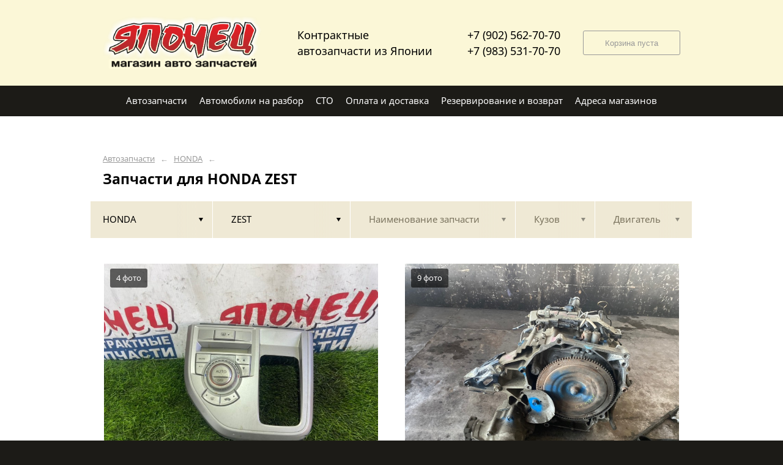

--- FILE ---
content_type: text/html; charset=UTF-8
request_url: https://japanparts03.ru/honda/zest/
body_size: 5364
content:
<!DOCTYPE html>
<html lang="ru">
<head>
    <title>Запчасти для HONDA ZEST</title>
    <meta charset="utf-8">

    <!--meta http-equiv="Cache-Control" content="no-cache, no-store, must-revalidate" />
    <meta http-equiv="Pragma" content="no-cache" />
    <meta http-equiv="Expires" content="0" /-->

                <meta name="description" content="Запчасти для HONDA ZEST – контрактные запчасти в наличии. Гарантия!" />
    

    
                        
    <meta name="viewport" content="width=device-width, maximum-scale=1.0">

    
                        
    <!-- <script src="https://ajax.googleapis.com/ajax/libs/jquery/1.11.3/jquery.min.js"></script> -->
    <script src="/js/jquery-1.11.3.min.js"></script>

    <!--[if lt IE 9]>
    <script src="/js/html5shiv.js"></script>
    <script type="text/javascript" src="/js/iefix.js"></script>

    <link rel="stylesheet" type="text/css" href="/css/iefix.css">
    <![endif]-->

    <!-- Add fancyBox -->
<!--    <link rel="stylesheet" href="/js/fancybox/jquery.fancybox.css?v=2.1.5" type="text/css" media="screen" />-->
<!--    <script type="text/javascript" src="/js/fancybox/jquery.fancybox.pack.js?v=2.1.5"></script>-->

    <link rel="stylesheet" type="text/css" href="/css/style.css?6">
    <link rel="stylesheet" type="text/css" href="/css/n.css">

    <link rel="stylesheet" href="/js/fancybox/jquery.fancybox.min.css" />
    <script src="/js/fancybox/jquery.fancybox.min.js"></script>
    
            <link rel="stylesheet" type="text/css" href="/custom/c438/custom.css?1571388792">
                <link rel="icon" sizes="16x16" href="/favicon.ico">
    


    
</head>
<body>
<div class="page__wrapper">
    <div class="page__content">

                    <section class="content">
                <div class="autoparts">
    <div class="page__layout page__layout_top">
                    <div class="breadcrumbs">
                                    <a href="/" class="breadcrumbs__link">Автозапчасти</a>
                    <span class="breadcrumbs__arrow">&larr;</span>
                                    <a href="/honda/" class="breadcrumbs__link">HONDA</a>
                    <span class="breadcrumbs__arrow">&larr;</span>
                
            </div>
        
        <h1 style="max-height: 25px; overflow: hidden">Запчасти для HONDA ZEST</h1>

            </div>

    
<div class="filter">
    <div class="page__layout">
        <div class="filter-table">
            <div class="filter-table_cell first">
                <div class="filter-table-tab st-active" data-type="marks">
                    <span class="filter-table-tab__name">
                        HONDA                    </span>
                </div>
            </div>

            <div class="filter-table_cell second">
                <div class="filter-table-tab st-active" data-type="models">
                    <span class="filter-table-tab__name">
                        ZEST                    </span>
                </div>
            </div>

            <div class="filter-table_cell third">
                <div class="filter-table-tab" data-type="partnames">
                    <span class="filter-table-tab__name">
                        Наименование запчасти                    </span>
                </div>
            </div>

            <div class="filter-table_cell fourth">
                <div class="filter-table-tab" data-type="bodys">
                    <span class="filter-table-tab__name">
                        Кузов                    </span>
                </div>
            </div>

            <div class="filter-table_cell fifth">
                <div class="filter-table-tab" data-type="motors">
                    <span class="filter-table-tab__name">
                        Двигатель                    </span>
                </div>
            </div>
        </div>

        <div class="filter-popup">
            <div class="filter-box" data-type="marks">
                <div class="filter-box_cell">
                    <div class="filter-box-header" style="border: none; padding: 0; margin-top: -35px;">
                        <div class="filter-box-header_cell">
                            &nbsp;
                        </div>

                        <div class="filter-box-header_cell" align="right">
                        </div>
                    </div>

                    <div class="search-flex">
                                                                                                            <div class="search-flex_cell" style="width: auto">
                                <ul class="search-main">
                                                        <li>
                                <a href="/audi/" data-mark="audi" class="search-main__link">
                                    AUDI                                </a>
                            </li>
                                                                                                            <li>
                                <a href="/bmw/" data-mark="bmw" class="search-main__link">
                                    BMW                                </a>
                            </li>
                                                                                                            <li>
                                <a href="/chevrolet/" data-mark="chevrolet" class="search-main__link">
                                    CHEVROLET                                </a>
                            </li>
                                                                                                            <li>
                                <a href="/chrysler/" data-mark="chrysler" class="search-main__link">
                                    CHRYSLER                                </a>
                            </li>
                                                                                                            <li>
                                <a href="/daihatsu/" data-mark="daihatsu" class="search-main__link">
                                    DAIHATSU                                </a>
                            </li>
                                                                                                            <li>
                                <a href="/fiat/" data-mark="fiat" class="search-main__link">
                                    FIAT                                </a>
                            </li>
                                                                                                            <li>
                                <a href="/ford/" data-mark="ford" class="search-main__link">
                                    FORD                                </a>
                            </li>
                                                            </ul>
                                </div>
                                                                                                                <div class="search-flex_cell" style="width: auto">
                                <ul class="search-main">
                                                        <li>
                                <a href="/geely/" data-mark="geely" class="search-main__link">
                                    GEELY                                </a>
                            </li>
                                                                                                            <li>
                                <a href="/hino/" data-mark="hino" class="search-main__link">
                                    HINO                                </a>
                            </li>
                                                                                                            <li>
                                <a href="/honda/" data-mark="honda" class="search-main__link st-active">
                                    HONDA                                </a>
                            </li>
                                                                                                            <li>
                                <a href="/hyundai/" data-mark="hyundai" class="search-main__link">
                                    HYUNDAI                                </a>
                            </li>
                                                                                                            <li>
                                <a href="/infiniti/" data-mark="infiniti" class="search-main__link">
                                    INFINITI                                </a>
                            </li>
                                                                                                            <li>
                                <a href="/isuzu/" data-mark="isuzu" class="search-main__link">
                                    ISUZU                                </a>
                            </li>
                                                                                                            <li>
                                <a href="/jeep/" data-mark="jeep" class="search-main__link">
                                    JEEP                                </a>
                            </li>
                                                            </ul>
                                </div>
                                                                                                                <div class="search-flex_cell" style="width: auto">
                                <ul class="search-main">
                                                        <li>
                                <a href="/kia/" data-mark="kia" class="search-main__link">
                                    KIA                                </a>
                            </li>
                                                                                                            <li>
                                <a href="/land-rover/" data-mark="land-rover" class="search-main__link">
                                    LAND ROVER                                </a>
                            </li>
                                                                                                            <li>
                                <a href="/lexus/" data-mark="lexus" class="search-main__link">
                                    LEXUS                                </a>
                            </li>
                                                                                                            <li>
                                <a href="/mazda/" data-mark="mazda" class="search-main__link">
                                    MAZDA                                </a>
                            </li>
                                                                                                            <li>
                                <a href="/mercedes-benz/" data-mark="mercedes-benz" class="search-main__link">
                                    MERCEDES-BENZ                                </a>
                            </li>
                                                                                                            <li>
                                <a href="/mini/" data-mark="mini" class="search-main__link">
                                    MINI                                </a>
                            </li>
                                                                                                            <li>
                                <a href="/mitsubishi/" data-mark="mitsubishi" class="search-main__link">
                                    MITSUBISHI                                </a>
                            </li>
                                                            </ul>
                                </div>
                                                                                                                <div class="search-flex_cell" style="width: auto">
                                <ul class="search-main">
                                                        <li>
                                <a href="/nissan/" data-mark="nissan" class="search-main__link">
                                    NISSAN                                </a>
                            </li>
                                                                                                            <li>
                                <a href="/opel/" data-mark="opel" class="search-main__link">
                                    OPEL                                </a>
                            </li>
                                                                                                            <li>
                                <a href="/peugeot/" data-mark="peugeot" class="search-main__link">
                                    PEUGEOT                                </a>
                            </li>
                                                                                                            <li>
                                <a href="/pioneer/" data-mark="pioneer" class="search-main__link">
                                    PIONEER                                </a>
                            </li>
                                                                                                            <li>
                                <a href="/porsche/" data-mark="porsche" class="search-main__link">
                                    PORSCHE                                </a>
                            </li>
                                                                                                            <li>
                                <a href="/renault/" data-mark="renault" class="search-main__link">
                                    RENAULT                                </a>
                            </li>
                                                                                                            <li>
                                <a href="/saab/" data-mark="saab" class="search-main__link">
                                    SAAB                                </a>
                            </li>
                                                            </ul>
                                </div>
                                                                                                                <div class="search-flex_cell" style="width: auto">
                                <ul class="search-main">
                                                        <li>
                                <a href="/skoda/" data-mark="skoda" class="search-main__link">
                                    SKODA                                </a>
                            </li>
                                                                                                            <li>
                                <a href="/ssangyong/" data-mark="ssangyong" class="search-main__link">
                                    SSANGYONG                                </a>
                            </li>
                                                                                                            <li>
                                <a href="/subaru/" data-mark="subaru" class="search-main__link">
                                    SUBARU                                </a>
                            </li>
                                                                                                            <li>
                                <a href="/suzuki/" data-mark="suzuki" class="search-main__link">
                                    SUZUKI                                </a>
                            </li>
                                                                                                            <li>
                                <a href="/toyota/" data-mark="toyota" class="search-main__link">
                                    TOYOTA                                </a>
                            </li>
                                                                                                            <li>
                                <a href="/volkswagen/" data-mark="volkswagen" class="search-main__link">
                                    VOLKSWAGEN                                </a>
                            </li>
                                                                                                            <li>
                                <a href="/volvo/" data-mark="volvo" class="search-main__link">
                                    VOLVO                                </a>
                            </li>
                                                            </ul>
                                </div>
                                                                        </div>

                </div>
            </div>

            <div class="filter-box" data-type="models">
                <div class="filter-box_cell">

                                        <div class="filter-box-header">
                        <div class="filter-box-header_cell">
                            <label class="checkbox js-checkall">
                                <input type="checkbox" class="js-checkall" hidden />
                                <div class="checkbox-check"></div>
                                <span class="checkbox__title"><b>Выбрать все</b></span>
                            </label>
                        </div>

                        <div class="filter-box-header_cell" align="right">
                            <button class="button">Применить</button>
                        </div>
                    </div>
                    

                                        <div class="filter-flex">
                        
                                                                                    <div class="filter-flex_cell">
                            
                            <label class="checkbox">
                                <input type="checkbox" name="models" value="accord" hidden />
                                <div class="checkbox-check"></div>
                                <span class="checkbox__title">ACCORD</span>
                            </label>

                            <br />

                                                                                
                            <label class="checkbox">
                                <input type="checkbox" name="models" value="acty" hidden />
                                <div class="checkbox-check"></div>
                                <span class="checkbox__title">ACTY</span>
                            </label>

                            <br />

                                                                                
                            <label class="checkbox">
                                <input type="checkbox" name="models" value="airwave" hidden />
                                <div class="checkbox-check"></div>
                                <span class="checkbox__title">AIRWAVE</span>
                            </label>

                            <br />

                                                                                
                            <label class="checkbox">
                                <input type="checkbox" name="models" value="ascot" hidden />
                                <div class="checkbox-check"></div>
                                <span class="checkbox__title">ASCOT</span>
                            </label>

                            <br />

                                                                                
                            <label class="checkbox">
                                <input type="checkbox" name="models" value="ascot-innova" hidden />
                                <div class="checkbox-check"></div>
                                <span class="checkbox__title">ASCOT INNOVA</span>
                            </label>

                            <br />

                                                                                
                            <label class="checkbox">
                                <input type="checkbox" name="models" value="avancier" hidden />
                                <div class="checkbox-check"></div>
                                <span class="checkbox__title">AVANCIER</span>
                            </label>

                            <br />

                                                                                
                            <label class="checkbox">
                                <input type="checkbox" name="models" value="capa" hidden />
                                <div class="checkbox-check"></div>
                                <span class="checkbox__title">CAPA</span>
                            </label>

                            <br />

                                                                                
                            <label class="checkbox">
                                <input type="checkbox" name="models" value="city" hidden />
                                <div class="checkbox-check"></div>
                                <span class="checkbox__title">CITY</span>
                            </label>

                            <br />

                                                                                
                            <label class="checkbox">
                                <input type="checkbox" name="models" value="civic" hidden />
                                <div class="checkbox-check"></div>
                                <span class="checkbox__title">CIVIC</span>
                            </label>

                            <br />

                                                                                
                            <label class="checkbox">
                                <input type="checkbox" name="models" value="civic-ferio" hidden />
                                <div class="checkbox-check"></div>
                                <span class="checkbox__title">CIVIC FERIO</span>
                            </label>

                            <br />

                                                                                
                            <label class="checkbox">
                                <input type="checkbox" name="models" value="civic-shuttle" hidden />
                                <div class="checkbox-check"></div>
                                <span class="checkbox__title">CIVIC SHUTTLE</span>
                            </label>

                            <br />

                                                            </div>
                                                                                                                <div class="filter-flex_cell">
                            
                            <label class="checkbox">
                                <input type="checkbox" name="models" value="concerto" hidden />
                                <div class="checkbox-check"></div>
                                <span class="checkbox__title">CONCERTO</span>
                            </label>

                            <br />

                                                                                
                            <label class="checkbox">
                                <input type="checkbox" name="models" value="cr-v" hidden />
                                <div class="checkbox-check"></div>
                                <span class="checkbox__title">CR-V</span>
                            </label>

                            <br />

                                                                                
                            <label class="checkbox">
                                <input type="checkbox" name="models" value="crossroad" hidden />
                                <div class="checkbox-check"></div>
                                <span class="checkbox__title">CROSSROAD</span>
                            </label>

                            <br />

                                                                                
                            <label class="checkbox">
                                <input type="checkbox" name="models" value="domani" hidden />
                                <div class="checkbox-check"></div>
                                <span class="checkbox__title">DOMANI</span>
                            </label>

                            <br />

                                                                                
                            <label class="checkbox">
                                <input type="checkbox" name="models" value="edix" hidden />
                                <div class="checkbox-check"></div>
                                <span class="checkbox__title">EDIX</span>
                            </label>

                            <br />

                                                                                
                            <label class="checkbox">
                                <input type="checkbox" name="models" value="element" hidden />
                                <div class="checkbox-check"></div>
                                <span class="checkbox__title">ELEMENT</span>
                            </label>

                            <br />

                                                                                
                            <label class="checkbox">
                                <input type="checkbox" name="models" value="elysion" hidden />
                                <div class="checkbox-check"></div>
                                <span class="checkbox__title">ELYSION</span>
                            </label>

                            <br />

                                                                                
                            <label class="checkbox">
                                <input type="checkbox" name="models" value="fit" hidden />
                                <div class="checkbox-check"></div>
                                <span class="checkbox__title">FIT</span>
                            </label>

                            <br />

                                                                                
                            <label class="checkbox">
                                <input type="checkbox" name="models" value="fit-aria" hidden />
                                <div class="checkbox-check"></div>
                                <span class="checkbox__title">FIT ARIA</span>
                            </label>

                            <br />

                                                                                
                            <label class="checkbox">
                                <input type="checkbox" name="models" value="fit-shuttle" hidden />
                                <div class="checkbox-check"></div>
                                <span class="checkbox__title">FIT SHUTTLE</span>
                            </label>

                            <br />

                                                                                
                            <label class="checkbox">
                                <input type="checkbox" name="models" value="freed" hidden />
                                <div class="checkbox-check"></div>
                                <span class="checkbox__title">FREED</span>
                            </label>

                            <br />

                                                            </div>
                                                                                                                <div class="filter-flex_cell">
                            
                            <label class="checkbox">
                                <input type="checkbox" name="models" value="freed-spike" hidden />
                                <div class="checkbox-check"></div>
                                <span class="checkbox__title">FREED SPIKE</span>
                            </label>

                            <br />

                                                                                
                            <label class="checkbox">
                                <input type="checkbox" name="models" value="hr-v" hidden />
                                <div class="checkbox-check"></div>
                                <span class="checkbox__title">HR-V</span>
                            </label>

                            <br />

                                                                                
                            <label class="checkbox">
                                <input type="checkbox" name="models" value="hrv" hidden />
                                <div class="checkbox-check"></div>
                                <span class="checkbox__title">HRV</span>
                            </label>

                            <br />

                                                                                
                            <label class="checkbox">
                                <input type="checkbox" name="models" value="insight" hidden />
                                <div class="checkbox-check"></div>
                                <span class="checkbox__title">INSIGHT</span>
                            </label>

                            <br />

                                                                                
                            <label class="checkbox">
                                <input type="checkbox" name="models" value="inspire" hidden />
                                <div class="checkbox-check"></div>
                                <span class="checkbox__title">INSPIRE</span>
                            </label>

                            <br />

                                                                                
                            <label class="checkbox">
                                <input type="checkbox" name="models" value="integra" hidden />
                                <div class="checkbox-check"></div>
                                <span class="checkbox__title">INTEGRA</span>
                            </label>

                            <br />

                                                                                
                            <label class="checkbox">
                                <input type="checkbox" name="models" value="legend" hidden />
                                <div class="checkbox-check"></div>
                                <span class="checkbox__title">LEGEND</span>
                            </label>

                            <br />

                                                                                
                            <label class="checkbox">
                                <input type="checkbox" name="models" value="life" hidden />
                                <div class="checkbox-check"></div>
                                <span class="checkbox__title">LIFE</span>
                            </label>

                            <br />

                                                                                
                            <label class="checkbox">
                                <input type="checkbox" name="models" value="logo" hidden />
                                <div class="checkbox-check"></div>
                                <span class="checkbox__title">LOGO</span>
                            </label>

                            <br />

                                                                                
                            <label class="checkbox">
                                <input type="checkbox" name="models" value="mdx" hidden />
                                <div class="checkbox-check"></div>
                                <span class="checkbox__title">MDX</span>
                            </label>

                            <br />

                                                                                
                            <label class="checkbox">
                                <input type="checkbox" name="models" value="mobilio" hidden />
                                <div class="checkbox-check"></div>
                                <span class="checkbox__title">MOBILIO</span>
                            </label>

                            <br />

                                                            </div>
                                                                                                                <div class="filter-flex_cell">
                            
                            <label class="checkbox">
                                <input type="checkbox" name="models" value="mobilio-spike" hidden />
                                <div class="checkbox-check"></div>
                                <span class="checkbox__title">MOBILIO SPIKE</span>
                            </label>

                            <br />

                                                                                
                            <label class="checkbox">
                                <input type="checkbox" name="models" value="n-one" hidden />
                                <div class="checkbox-check"></div>
                                <span class="checkbox__title">N-ONE</span>
                            </label>

                            <br />

                                                                                
                            <label class="checkbox">
                                <input type="checkbox" name="models" value="n-wgn" hidden />
                                <div class="checkbox-check"></div>
                                <span class="checkbox__title">N-WGN</span>
                            </label>

                            <br />

                                                                                
                            <label class="checkbox">
                                <input type="checkbox" name="models" value="odyssey" hidden />
                                <div class="checkbox-check"></div>
                                <span class="checkbox__title">ODYSSEY</span>
                            </label>

                            <br />

                                                                                
                            <label class="checkbox">
                                <input type="checkbox" name="models" value="orthia" hidden />
                                <div class="checkbox-check"></div>
                                <span class="checkbox__title">ORTHIA</span>
                            </label>

                            <br />

                                                                                
                            <label class="checkbox">
                                <input type="checkbox" name="models" value="partner" hidden />
                                <div class="checkbox-check"></div>
                                <span class="checkbox__title">PARTNER</span>
                            </label>

                            <br />

                                                                                
                            <label class="checkbox">
                                <input type="checkbox" name="models" value="prelude" hidden />
                                <div class="checkbox-check"></div>
                                <span class="checkbox__title">PRELUDE</span>
                            </label>

                            <br />

                                                                                
                            <label class="checkbox">
                                <input type="checkbox" name="models" value="rafaga" hidden />
                                <div class="checkbox-check"></div>
                                <span class="checkbox__title">RAFAGA</span>
                            </label>

                            <br />

                                                                                
                            <label class="checkbox">
                                <input type="checkbox" name="models" value="saber" hidden />
                                <div class="checkbox-check"></div>
                                <span class="checkbox__title">SABER</span>
                            </label>

                            <br />

                                                                                
                            <label class="checkbox">
                                <input type="checkbox" name="models" value="shuttle" hidden />
                                <div class="checkbox-check"></div>
                                <span class="checkbox__title">SHUTTLE</span>
                            </label>

                            <br />

                                                                                
                            <label class="checkbox">
                                <input type="checkbox" name="models" value="smx" hidden />
                                <div class="checkbox-check"></div>
                                <span class="checkbox__title">SMX</span>
                            </label>

                            <br />

                                                            </div>
                                                                                                                <div class="filter-flex_cell">
                            
                            <label class="checkbox">
                                <input type="checkbox" name="models" value="stepwgn" hidden />
                                <div class="checkbox-check"></div>
                                <span class="checkbox__title">STEPWGN</span>
                            </label>

                            <br />

                                                                                
                            <label class="checkbox">
                                <input type="checkbox" name="models" value="stream" hidden />
                                <div class="checkbox-check"></div>
                                <span class="checkbox__title">STREAM</span>
                            </label>

                            <br />

                                                                                
                            <label class="checkbox">
                                <input type="checkbox" name="models" value="today" hidden />
                                <div class="checkbox-check"></div>
                                <span class="checkbox__title">TODAY</span>
                            </label>

                            <br />

                                                                                
                            <label class="checkbox">
                                <input type="checkbox" name="models" value="torneo" hidden />
                                <div class="checkbox-check"></div>
                                <span class="checkbox__title">TORNEO</span>
                            </label>

                            <br />

                                                                                
                            <label class="checkbox">
                                <input type="checkbox" name="models" value="vezel" hidden />
                                <div class="checkbox-check"></div>
                                <span class="checkbox__title">VEZEL</span>
                            </label>

                            <br />

                                                                                
                            <label class="checkbox">
                                <input type="checkbox" name="models" value="z" hidden />
                                <div class="checkbox-check"></div>
                                <span class="checkbox__title">Z</span>
                            </label>

                            <br />

                                                                                
                            <label class="checkbox st-active">
                                <input type="checkbox" name="models" value="zest" hidden checked />
                                <div class="checkbox-check"></div>
                                <span class="checkbox__title">ZEST</span>
                            </label>

                            <br />

                                                            </div>
                                                                        </div>
                                    </div>
            </div>

            <div class="filter-box js-partnames" data-type="partnames" style="min-width: 580px;">
                <div class="filter-box_cell">
                    

                    <div class="filter-box-header non-border" style="/*display:none*/">
                        <div class="filter-box-header_cell" style="visibility: hidden">
                            <div class="search-type">
                                <div class="search-type_item cat"></div>
                                <div class="search-type_item all st-active"></div>
                            </div>
                        </div>
                    </div>



                    <div class="filter-flex">
                        <div class="search-toggle">
                                                            <div class="search-toggle-frame" style="/*display: block;*/">
                                    <div class="search-flex">

                                                                                                                                    <div class="search-flex_cell">
                                            
                                            <span class="search-list__title">Другие запчасти</span>

                                            <ul class="search-list">
                                                                                                    <li class="search-list_item">
                                                        <a href="/honda/zest/akpp/" class="search-list__link">
                                                            <b>АКПП</b>                                                         </a>
                                                    </li>
                                                                                                    <li class="search-list_item">
                                                        <a href="/honda/zest/blok-upravleniya-klimat-kontrolem/" class="search-list__link">
                                                            <b>Блок управления климат-контролем</b>                                                         </a>
                                                    </li>
                                                                                            </ul>

                                                                                            </div>
                                                                                    
                                    </div>
                                </div>
                            
                                                            <div class="search-toggle-frame" style="display: block;">
                                    <div class="search-flex">

                                                                                                                                    <div class="search-flex_cell">
                                            
                                            <span class="search-list__letter">А</span>

                                            <ul class="search-list">
                                                                                                    <li class="search-list_item">
                                                        <a href="/honda/zest/akpp/" class="search-list__link">
                                                            <b>АКПП</b>                                                         </a>
                                                    </li>
                                                                                            </ul>

                                                                                            </div>
                                                                                                                                                                                <div class="search-flex_cell">
                                            
                                            <span class="search-list__letter">Б</span>

                                            <ul class="search-list">
                                                                                                    <li class="search-list_item">
                                                        <a href="/honda/zest/blok-upravleniya-klimat-kontrolem/" class="search-list__link">
                                                            <b>Блок управления климат-контролем</b>                                                         </a>
                                                    </li>
                                                                                            </ul>

                                                                                            </div>
                                                                                    
                                    </div>
                                </div>
                            
                        </div>
                    </div>
                </div>
            </div>

            <div class="filter-box st-right" data-type="bodys">
                <div class="filter-box_cell">
                                            <div class="filter-box-header">
                            <div class="filter-box-header_cell">
                                <label class="checkbox js-checkall st-active">
                                    <input type="checkbox" class="js-checkall" hidden checked="checked" />
                                    <div class="checkbox-check"></div>
                                    <span class="checkbox__title"><b>Выбрать все</b></span>
                                </label>
                            </div>

                            <div class="filter-box-header_cell" align="right">
                                <button class="button">Применить</button>
                            </div>
                        </div>
                    
                                            <div class="filter-flex">
                            
                                                                                                <div class="filter-flex_cell">
                                
                                <label class="checkbox">
                                    <input type="checkbox" name="marks" value="JE1" hidden />
                                    <div class="checkbox-check"></div>
                                    <span class="checkbox__title">JE1</span>
                                </label>

                                <br />

                                                                                            
                                <label class="checkbox">
                                    <input type="checkbox" name="marks" value="JE2" hidden />
                                    <div class="checkbox-check"></div>
                                    <span class="checkbox__title">JE2</span>
                                </label>

                                <br />

                                                                    </div>
                                                                                    </div>
                                    </div>
            </div>

            <div class="filter-box st-right" data-type="motors">
                <div class="filter-box_cell">

                                        <div class="filter-box-header">
                        <div class="filter-box-header_cell">
                            <label class="checkbox js-checkall st-active">
                                <input type="checkbox" class="js-checkall" hidden checked="checked" />
                                <div class="checkbox-check"></div>
                                <span class="checkbox__title"><b>Выбрать все</b></span>
                            </label>
                        </div>

                        <div class="filter-box-header_cell" align="right">
                            <button class="button">Применить</button>
                        </div>
                    </div>
                    

                                            <div class="filter-flex">
                            
                                                                                                <div class="filter-flex_cell">
                                
                                <label class="checkbox">
                                    <input type="checkbox" name="marks" value="P07A" hidden />
                                    <div class="checkbox-check"></div>
                                    <span class="checkbox__title">P07A</span>
                                </label>

                                <br />

                                                                    </div>
                                                                                    </div>
                                    </div>
            </div>
        </div>
    </div>
</div>
    




<div class="pads">
    <div class="page__layout">
                <div class="pads-table">
            
                        <div class="pads_row">
                            <div class="pads_cell">
                    <div class="pads-box">
                        <div class="pads-box-row">
                            <div class="pads-box_image">
                                                                    <img src="https://3fb394a7-cdc0-4e09-a75f-727196cc50fd.selcdn.net/pub/c438/productphoto/0009/75/0009_75_626.jpg" title="Блок управления климат-контролем HONDA ZEST JE1 P07A (б/у)" alt="Блок управления климат-контролем HONDA ZEST JE1 P07A (б/у)">
                                    <span class="pads-box_image__caption">4 фото</span>
                                                            </div>

                            <div class="pads-box__layout">
                                <a href="/honda/zest/blok-upravleniya-klimat-kontrolem/blok-upravleniya-klimat-kontrolem-honda-zest-je1-p07a-b-u-303538/" class="pads-box__title">Блок управления климат-контролем HONDA ZEST JE1 P07A (б/у)</a>

                                <div class="pads-tags">
                                                                            <div class="pads-tags__item">
                                            HONDA                                            ZEST                                        </div>
                                                                                                                <div class="pads-tags__item">JE1</div>
                                                                                                                <div class="pads-tags__item">P07A</div>
                                                                                                                                                                                </div>
                            </div>
                        </div>

                        <div class="pads-box-footer" onclick="window.location.href = '/honda/zest/blok-upravleniya-klimat-kontrolem/blok-upravleniya-klimat-kontrolem-honda-zest-je1-p07a-b-u-303538/';">
                            <div class="pads-box__layout">
                                <div class="pads-box-table">
                                    <div class="pads-box-table_cell">
                                        <span class="pads-box__cost">
                                            0                                            ₽                                        </span>

                                                                                                                            <span class="pads-box__has" style="line-height: 16px">На складе г. Улан-Удэ, ул. Трактовая 7, к.2</span>
                                                                            </div>

                                    <div class="pads-box-table_cell" align="right">
                                        <button class="button">Подробнее</button>
                                                                            </div>
                                </div>
                            </div>
                        </div>
                    </div>
                </div>

            
            
                            <div class="pads_cell">
                    <div class="pads-box">
                        <div class="pads-box-row">
                            <div class="pads-box_image">
                                                                    <img src="https://3fb394a7-cdc0-4e09-a75f-727196cc50fd.selcdn.net/pub/c438/productphoto/0004/88/0004_88_324.jpg" title="АКПП HONDA ZEST JE2 P07A 2006 (б/у)" alt="АКПП HONDA ZEST JE2 P07A 2006 (б/у)">
                                    <span class="pads-box_image__caption">9 фото</span>
                                                            </div>

                            <div class="pads-box__layout">
                                <a href="/honda/zest/akpp/akpp-honda-zest-je2-p07a-2006-b-u-180762/" class="pads-box__title">АКПП HONDA ZEST JE2 P07A 2006 (б/у)</a>

                                <div class="pads-tags">
                                                                            <div class="pads-tags__item">
                                            HONDA                                            ZEST                                        </div>
                                                                                                                <div class="pads-tags__item">JE2</div>
                                                                                                                <div class="pads-tags__item">P07A</div>
                                                                                                                <div class="pads-tags__item">2006</div>
                                                                                                                                            </div>
                            </div>
                        </div>

                        <div class="pads-box-footer" onclick="window.location.href = '/honda/zest/akpp/akpp-honda-zest-je2-p07a-2006-b-u-180762/';">
                            <div class="pads-box__layout">
                                <div class="pads-box-table">
                                    <div class="pads-box-table_cell">
                                        <span class="pads-box__cost">
                                            13 000                                            ₽                                        </span>

                                                                                                                            <span class="pads-box__has" style="line-height: 16px">На складе г. Улан-Удэ, ул. Трактовая 7, к.2</span>
                                                                            </div>

                                    <div class="pads-box-table_cell" align="right">
                                        <button class="button">Подробнее</button>
                                                                            </div>
                                </div>
                            </div>
                        </div>
                    </div>
                </div>

                                            </div>
            
            
        </div>
    </div>
</div>

    </div>
            </section>
        

        <div class="page__top">

                        <section class="header">
    <div class="page__layout">
        <div class="header-table">
            <div class="header-table_cell">
				<a href="/" class="header_logo">
					<img src="/custom/c438/logo1.png" width="260" alt="ЯПОНЕЦ">
				</a>
            </div>

            <div class="header-table_cell">
                <span class="header__caption">Контрактные <br>автозапчасти из Японии</span>
            </div>


            <div class="header-table_cell">
                <a href="tel:+7 (902) 562-70-70" class="header__caption">+7 (902) 562-70-70</a><br>
                <a href="tel:+7 (983) 531-70-70" class="header__caption">+7 (983) 531-70-70</a>
            </div>

            <div class="header-table_cell" align="right">
                                <button class="button st-disable" style="/*left: 50%; top: 5px; margin-left: 325px; */">Корзина пуста</button>
                <a href="/korzina/" class="button" style="/*left: 50%; top: 5px; margin-left: 325px; */display:none">Товаров в корзине <b>0</b></a>
            </div>
        </div>
    </div>
</section>
            <section class="menu">
                <div class="page__layout">
                    <div class="menu-table">
                        
                                                    <div class="menu-table_cell">
                                                                    <a href="/" class="menu_link">
                                        <span class="menu__text">Автозапчасти</span>
                                    </a>
                                
                            </div>
                                                    <div class="menu-table_cell">
                                                                    <a href="/avtodonory/" class="menu_link">
                                        <span class="menu__text">Автомобили на разбор</span>
                                    </a>
                                
                            </div>
                                                    <div class="menu-table_cell">
                                                                    <a href="/sto/" class="menu_link">
                                        <span class="menu__text">СТО</span>
                                    </a>
                                
                            </div>
                                                    <div class="menu-table_cell">
                                                                    <a href="/oplata-i-dostavka/" class="menu_link">
                                        <span class="menu__text">Оплата и доставка</span>
                                    </a>
                                
                            </div>
                                                    <div class="menu-table_cell">
                                                                    <a href="/rezervirovanie-i-vozvrat/" class="menu_link">
                                        <span class="menu__text">Резервирование и возврат</span>
                                    </a>
                                
                            </div>
                                                    <div class="menu-table_cell">
                                                                    <a href="/adresa-magazinov/" class="menu_link">
                                        <span class="menu__text">Адреса магазинов</span>
                                    </a>
                                
                            </div>
                        
                                            </div>
                </div>
            </section>

                    </div>
    </div>

    <section class="footer">
        <div class="page__layout">
            <div class="footer-table">
                <div class="footer-table_cell" style="width: 32%">
                                <span class="footer__text">&copy;                                     Японец                                    <!--2012-->
                                    <!--2011-->
                                    <!--2011-->
                                    <!--2007-->
                                    <!--2005`-->
                                    <!--1999-->
                                    <!--2016-->                                    <!-- &mdash; -->                                </span>
                    <a href="http://probazon.ru/" target="_blank" class="footer__link" style="margin-right: -100px;">Работает на системе Bazon</a>
                    <br /><span class="footer__text">База запчастей <a href="https://xbaz.ru" class="footer__link" target="_blank">xbaz.ru</a></span>
                </div>

                <div class="footer-table_cell">
                    <a href="/" class="footer__link">Автозапчасти</a>
                    <br />
                                        <a href="/adresa-magazinov/" class="footer__link">Контакты</a>
                                    </div>

                <div class="footer-table_cell">
                                        <a href="/oplata-i-dostavka/" class="footer__link">Оплата и доставка</a>
                    <br />
                                                            <a href="/rezervirovanie-i-vozvrat/" class="footer__link">Резервирование и возврат</a>
                    
                </div>

                <div class="footer-table_cell">
                                        <a href="/sto/" class="footer__link">СТО</a>
                    <br />
                                                            <a href="/adresa-magazinov/" class="footer__link">Адреса магазинов</a>
                    <br />
                                        <a href="/policy/" class="footer__link">Политика конфиденциальности</a>
                </div>
            </div>

                    </div>
    </section>

</div>



<script type="text/javascript" src="/js/main-built.js?0911"></script>
<script type="text/javascript" src="/js/punycode.js"></script>
<script type="text/javascript" src="/js/cooks.js?16111003"></script>
<script type="text/javascript" src="/js/n.js?0911"></script>

</body>
</html>
